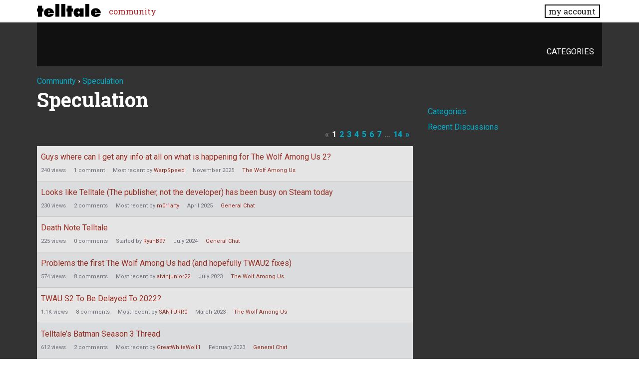

--- FILE ---
content_type: text/html; charset=utf-8
request_url: https://community.telltale.com/discussions/tagged/speculation/
body_size: 57715
content:
<!doctype html>
<html lang="en">
<head>
  <meta name='viewport' content='width=device-width, initial-scale=1, minimum-scale=1, maximum-scale=1, user-scalable=no'>
  <meta charset='utf-8'>
    <title>Speculation — Telltale Community</title>
  <link rel="alternate" type="application/rss+xml" title="Speculation — Telltale Community" href="//community.telltale.com/discussions/tagged/speculation/feed.rss" />
  <link rel="next" href="/discussions/tagged/speculation/p2" />
  <link rel="stylesheet" href="/applications/dashboard/design/style.css?v=3.0" media="all" />
  <link rel="stylesheet" href="https://community.telltale.com/applications/dashboard/design/style-compat.css?v=3.0.2" media="all" />
  <link rel="stylesheet" href="/resources/design/vanillicon.css?v=3.0.2" media="all" />
  <link rel="stylesheet" href="/plugins/editor/design/editor.css?v=1.8.1" media="all" />
  <link rel="stylesheet" href="/applications/vanilla/design/tag.css?v=3.0" media="all" />
  <link rel="stylesheet" href="/themes/telltale/design/custom.css?v=1.0.2" media="all" />
  <link rel="stylesheet" href="/applications/vanilla/design/spoilers.css?v=3.0" media="all" />
  <link rel="shortcut icon" href="https://account.telltale.com/images/favicon_192.png" type="image/x-icon" />
  <link rel="canonical" href="https://community.telltale.com/discussions/tagged/speculation/p1" />
  <meta name="theme-color" content="#000000" />
  <meta property="og:site_name" content="Telltale Community" />
  <meta name="twitter:title" property="og:title" content="Speculation" />
  <meta property="og:url" content="https://community.telltale.com/discussions/tagged/speculation/p1" />
  <meta property="og:image" content="https://account.telltale.com/images/default.meta.jpg" />
  <script>gdn=window.gdn||{};gdn.meta={"editorVersion":"1.8.1","editorPluginAssets":"\/plugins\/editor","fileUpload-remove":"Remove file","fileUpload-reattach":"Click to re-attach","fileUpload-inserted":"Inserted","fileUpload-insertedTooltip":"This image has been inserted into the body of text.","wysiwygHelpText":"You are using <a href=\"https:\/\/en.wikipedia.org\/wiki\/WYSIWYG\" target=\"_new\">WYSIWYG<\/a> in your post.","bbcodeHelpText":"You can use <a href=\"http:\/\/en.wikipedia.org\/wiki\/BBCode\" target=\"_new\">BBCode<\/a> in your post.","htmlHelpText":"You can use <a href=\"http:\/\/htmlguide.drgrog.com\/cheatsheet.php\" target=\"_new\">Simple HTML<\/a> in your post.","markdownHelpText":"You can use <a href=\"http:\/\/en.wikipedia.org\/wiki\/Markdown\" target=\"_new\">Markdown<\/a> in your post.","textHelpText":"You are using plain text in your post.","editorWysiwygCSS":"\/plugins\/editor\/design\/wysiwyg.css","canUpload":false,"fileErrorSize":"File size is too large.","fileErrorFormat":"File format is not allowed.","fileErrorAlreadyExists":"File already uploaded.","fileErrorSizeFormat":"File size is too large and format is not allowed.","maxUploadSize":8388608,"editorFileInputName":"editorupload","allowedImageExtensions":"{\"1\":\"jpg\",\"2\":\"jpeg\",\"3\":\"gif\",\"4\":\"png\",\"5\":\"bmp\",\"6\":\"tiff\"}","allowedFileExtensions":"[\"txt\",\"jpg\",\"jpeg\",\"gif\",\"png\",\"bmp\",\"tiff\",\"ico\",\"zip\",\"gz\",\"tar.gz\",\"tgz\",\"psd\",\"ai\",\"fla\",\"pdf\",\"doc\",\"xls\",\"ppt\",\"docx\",\"xlsx\",\"pptx\",\"log\",\"rar\",\"7z\"]","maxFileUploads":"20","Spoiler":"Spoiler","show":"show","hide":"hide","AnalyticsTask":"tick","TaggingAdd":false,"TaggingSearchUrl":"\/tags\/search","MaxTagsAllowed":5,"TagHint":"Start to type...","RedirectTo":"","RedirectUrl":"","TransportError":"A fatal error occurred while processing the request.<br \/>The server returned the following response: %s","TransientKey":false,"WebRoot":"https:\/\/community.telltale.com\/","UrlFormat":"\/{Path}","Path":"discussions\/tagged\/speculation","Args":"","ResolvedPath":"vanilla\/discussions\/tagged","ResolvedArgs":["speculation"],"SignedIn":0,"ConfirmHeading":"Confirm","ConfirmText":"Are you sure you want to do that?","Okay":"Okay","Cancel":"Cancel","Search":"Search","ui":{"siteName":"Telltale Community","siteTitle":"Telltale Community","locale":"en","inputFormat":"markdown"},"context":{"host":"","basePath":"","assetPath":"","debug":false},"upload":{"maxSize":52428800,"allowedExtensions":["txt","jpg","jpeg","gif","png","bmp","tiff","ico","zip","gz","tar.gz","tgz","psd","ai","fla","pdf","doc","xls","ppt","docx","xlsx","pptx","log","rar","7z"]},"useNewFlyouts":false};
gdn.permissions={"permissions":{"profiles.view":true,"discussions.view":[-1,2,8,26,31,32,53,54,56,64,73,99,110,131,140]},"bans":[],"isAdmin":false};
window.__ACTIONS__=[];
</script>
  <script src="/js/library/jquery.js?v=3.0.2"></script>
  <script src="/js/library/jquery.form.js?v=3.0.2"></script>
  <script src="/js/library/jquery.popup.js?v=3.0.2"></script>
  <script src="/js/library/jquery.popin.js?v=3.0.2"></script>
  <script src="/js/library/jquery.gardenhandleajaxform.js?v=3.0.2"></script>
  <script src="/js/library/jquery.atwho.js?v=3.0.2"></script>
  <script src="/js/global.js?v=3.0.2"></script>
  <script src="/js/flyouts.js?v=3.0.2"></script>
  <script src="/applications/vanilla/js/discussions.js?v=3.0"></script>
  <script src="/plugins/editor/js/editor.js?v=1.8.1"></script>
  <script src="/plugins/editor/js/jquery.ui.widget.js?v=1.8.1"></script>
  <script src="/plugins/editor/js/jquery.iframe-transport.js?v=1.8.1"></script>
  <script src="/plugins/editor/js/jquery.fileupload.js?v=1.8.1"></script>
  <script src="/applications/vanilla/js/spoilers.js?v=3.0"></script>
  <script src="/applications/vanilla/js/tagging.js?v=3.0"></script>
  <script src="/js/library/jquery.tokeninput.js?v=3.0.2"></script>
  <script src="/themes/telltale/js/custom.js?v=1.0.2"></script>
  <script>var supportsAllFeatures = window.Promise && window.fetch && window.Symbol&& window.CustomEvent && Element.prototype.remove && Element.prototype.closest&& window.NodeList && NodeList.prototype.forEach;if (!supportsAllFeatures) {var head = document.getElementsByTagName('head')[0];var script = document.createElement('script');script.src = 'https://community.telltale.com/dist/polyfills.min.js?h=3.0.2';head.appendChild(script);} else {  }</script>
  <script src="https://community.telltale.com/api/v2/locales/en/translations.js?h=3.0.2" defer="defer"></script>
  <script src="https://community.telltale.com/dist/forum/runtime.min.js?h=3.0.2" defer="defer"></script>
  <script src="https://community.telltale.com/dist/forum/vendors.min.js?h=3.0.2" defer="defer"></script>
  <script src="https://community.telltale.com/dist/forum/shared.min.js?h=3.0.2" defer="defer"></script>
  <script src="https://community.telltale.com/dist/forum/addons/rich-editor.min.js?h=3.0.2" defer="defer"></script>
  <script src="https://community.telltale.com/dist/forum/addons/dashboard.min.js?h=3.0.2" defer="defer"></script>
  <script src="https://community.telltale.com/dist/forum/bootstrap.min.js?h=3.0.2" defer="defer"></script>
  <script src="/js/fontfaceobserver.js"></script>
  <link rel="stylesheet" href="/css/bundle.css">
  <link rel="stylesheet" href="https://fonts.googleapis.com/css?family=Roboto+Slab:400,700|Roboto:400,400italic,700,700italic">
  <script>
    if (sessionStorage.getItem('fonts-loaded')) {
      document.documentElement.classList.add('fonts-loaded')
    } else {
      var roboto = new FontFaceObserver('Roboto')
      var slab   = new FontFaceObserver('Roboto Slab')
      Promise.all([roboto.load(), slab.load()]).then(function() {
        document.documentElement.classList.add('fonts-loaded')
        sessionStorage.setItem('fonts-loaded', true)
      })
    }
  </script>
</head>
<body id="vanilla_discussions_tagged" class="Vanilla Discussions isDesktop tagged  Section-DiscussionList">



<header>
    <div class="z9001 fixed t0 w100 bg-white--transparent slab" role="banner">
      <div class="flex flex--justify-between relative container overflow-hidden">
        <div class="ml0 mt0.5 mb0.5 mr2" style="max-width: 128px;">
          <a href="https://www.telltale.com/" class="brand"><img src="/images/tt_logo.svg" alt="Telltale"></a>
        </div>
        <nav class="dn flex@lg flex--align-center">
          <ul class="nav nav--horizontal nav--gutters">
              <li><a href="https://community.telltale.com" class="nav-item is-active">community</a></li>
          </ul>
        </nav>

        <div class="dn flex@lg flex--align-center ml-auto">
          <a href="https://www.telltale.com/account/" class="button bg-white button--xs">my account</a>
        </div>

        <div class="dn@lg flex flux--justify-end items-center ml-auto">
          <a href="https://www.telltale.com/account/" class="block pointer mr3">
            <span class="sr-only">my account</span>
            <img src="/images/icons/profile.png" class="block" alt="" width="26" height="20">
          </a>
          <a href="#" class="block pointer js-hamburger">
            <span class="sr-only">menu</span>
            <img src="/images/icons/hamburger.png" class="block" alt="" width="26" height="20">
          </a>
        </div>
      </div>

      <nav class="mobile-nav" role="nav">
        <div class="container">
          <ul class="nav">
            <li><a href="https://community.telltale.com" class="nav-item block p1">community</a></li>
          </ul>
        </div>
      </nav>
    </div>
</header>


<main class="site__content">
  
  
  
  <div id="Frame" class="container">
    <div class="Head" id="Head">
      <div class="MeBox MeBox-SignIn"><div class="SignInLinks"><a href="/entry/signin?Target=discussions%2Ftagged%2Fspeculation" rel="nofollow">Sign In</a> <span class="Bullet">&middot;</span> <a href="/entry/register?Target=discussions%2Ftagged%2Fspeculation" class="ApplyButton" rel="nofollow">Register</a> </div> <div class="SignInIcons"></div></div>
      <ul class="SiteMenu">
        <li><a href="/categories" class="">Categories</a></li>
        
        
      </ul>
    </div>
    <div class="BreadcrumbsWrapper"><span class="Breadcrumbs" itemscope itemtype="http://data-vocabulary.org/Breadcrumb"><span class="CrumbLabel CrumbLabel HomeCrumb"><a href="https://community.telltale.com/" itemprop="url"><span itemprop="title">Community</span></a></span> <span itemprop="child" itemscope itemtype="http://data-vocabulary.org/Breadcrumb"><span class="Crumb">›</span> <span class="CrumbLabel  Last"><a href="/discussions/tagged/speculation" itemprop="url"><span itemprop="title">Speculation</span></a></span> </span></span></div>
    <div class="row">
      <div id="Content" class="Content col col-8@lg"><h1 class="H HomepageTitle">Speculation </h1><div class="PageControls Top"><span class="PagerNub">&#160;</span><div  role="navigation" aria-label="pagination" id="PagerBefore" class="Pager PagerLinkCount-11 NumberedPager"><span class="Previous Pager-nav" aria-disabled="true">«</span><a href="/discussions/tagged/speculation/" class="Highlight Pager-p p-1 FirstPage" aria-label="Page 1" aria-current="page">1</a><a href="/discussions/tagged/speculation/p2" class=" Pager-p p-2" aria-label="Page 2" rel="next">2</a><a href="/discussions/tagged/speculation/p3" class=" Pager-p p-3" aria-label="Page 3">3</a><a href="/discussions/tagged/speculation/p4" class=" Pager-p p-4" aria-label="Page 4">4</a><a href="/discussions/tagged/speculation/p5" class=" Pager-p p-5" aria-label="Page 5">5</a><a href="/discussions/tagged/speculation/p6" class=" Pager-p p-6" aria-label="Page 6">6</a><a href="/discussions/tagged/speculation/p7" class=" Pager-p p-7" aria-label="Page 7">7</a><span class="Ellipsis">&#8230;</span><a href="/discussions/tagged/speculation/p14" class=" Pager-p p-14 LastPage">14</a><a href="/discussions/tagged/speculation/p2" class="Next Pager-nav" rel="next">»</a></div></div>    <h2 class="sr-only">Discussion List</h2>
    <ul class="DataList Discussions">
                <li id="Discussion_124943" class="Item Unread ItemDiscussion">
                        <span class="Options">
         </span>

            <div class="ItemContent Discussion">
                <div class="Title" role="heading" aria-level="3">
                    <a href="https://community.telltale.com/discussion/124943/guys-where-can-i-get-any-info-at-all-on-what-is-happening-for-the-wolf-among-us-2">Guys where can I get any info at all on what is happening for The Wolf Among Us 2?</a>                </div>
                <div class="Meta Meta-Discussion">
                                        <span class="MItem MCount ViewCount"><span title="240 views" class="Number">240</span> views</span>
         <span class="MItem MCount CommentCount"><span title="1 comment" class="Number">1</span> comment</span>
         <span class="MItem MCount DiscussionScore Hidden"><span title="0 points" class="Number">0</span> points</span>
                     <span class="MItem LastCommentBy">Most recent by <a href="/profile/WarpSpeed">WarpSpeed</a></span>  <span class="MItem LastCommentDate"><time title="November 21, 2025  6:42AM" datetime="2025-11-21T14:42:15+00:00">November 2025</time></span><span class="MItem Category thewolfamongus"><a href="https://community.telltale.com/categories/thewolfamongus">The Wolf Among Us</a></span>                </div>
            </div>
                    </li>
            <li id="Discussion_124920" class="Item Alt Unread ItemDiscussion">
                        <span class="Options">
         </span>

            <div class="ItemContent Discussion">
                <div class="Title" role="heading" aria-level="3">
                    <a href="https://community.telltale.com/discussion/124920/looks-like-telltale-the-publisher-not-the-developer-has-been-busy-on-steam-today">Looks like Telltale (The publisher, not the developer) has been busy on Steam today</a>                </div>
                <div class="Meta Meta-Discussion">
                                        <span class="MItem MCount ViewCount"><span title="230 views" class="Number">230</span> views</span>
         <span class="MItem MCount CommentCount"><span title="2 comments" class="Number">2</span> comments</span>
         <span class="MItem MCount DiscussionScore Hidden"><span title="0 points" class="Number">0</span> points</span>
                     <span class="MItem LastCommentBy">Most recent by <a href="/profile/m0r1arty">m0r1arty</a></span>  <span class="MItem LastCommentDate"><time title="April  1, 2025 11:16AM" datetime="2025-04-01T19:16:13+00:00">April 2025</time></span><span class="MItem Category default"><a href="https://community.telltale.com/categories/general-chat">General Chat</a></span>                </div>
            </div>
                    </li>
            <li id="Discussion_124861" class="Item Unread ItemDiscussion">
                        <span class="Options">
         </span>

            <div class="ItemContent Discussion">
                <div class="Title" role="heading" aria-level="3">
                    <a href="https://community.telltale.com/discussion/124861/death-note-telltale">Death Note Telltale</a>                </div>
                <div class="Meta Meta-Discussion">
                                        <span class="MItem MCount ViewCount"><span title="225 views" class="Number">225</span> views</span>
         <span class="MItem MCount CommentCount"><span title="0 comments" class="Number">0</span> comments</span>
         <span class="MItem MCount DiscussionScore Hidden"><span title="0 points" class="Number">0</span> points</span>
                     <span class="MItem LastCommentBy">Started by <a href="/profile/RyanB97">RyanB97</a></span>  <span class="MItem LastCommentDate"><time title="July 17, 2024  4:01AM" datetime="2024-07-17T12:01:35+00:00">July 2024</time></span> <span class="MItem Category default"><a href="https://community.telltale.com/categories/general-chat">General Chat</a></span>                </div>
            </div>
                    </li>
            <li id="Discussion_124666" class="Item Alt Unread ItemDiscussion">
                        <span class="Options">
         </span>

            <div class="ItemContent Discussion">
                <div class="Title" role="heading" aria-level="3">
                    <a href="https://community.telltale.com/discussion/124666/problems-the-first-the-wolf-among-us-had-and-hopefully-twau2-fixes">Problems the first The Wolf Among Us had (and hopefully TWAU2 fixes)</a>                </div>
                <div class="Meta Meta-Discussion">
                                        <span class="MItem MCount ViewCount"><span title="574 views" class="Number">574</span> views</span>
         <span class="MItem MCount CommentCount"><span title="8 comments" class="Number">8</span> comments</span>
         <span class="MItem MCount DiscussionScore Hidden"><span title="0 points" class="Number">0</span> points</span>
                     <span class="MItem LastCommentBy">Most recent by <a href="/profile/alvinjunior22">alvinjunior22</a></span>  <span class="MItem LastCommentDate"><time title="July  5, 2023  3:07AM" datetime="2023-07-05T11:07:13+00:00">July 2023</time></span><span class="MItem Category thewolfamongus"><a href="https://community.telltale.com/categories/thewolfamongus">The Wolf Among Us</a></span>                </div>
            </div>
                    </li>
            <li id="Discussion_124101" class="Item Unread ItemDiscussion">
                        <span class="Options">
         </span>

            <div class="ItemContent Discussion">
                <div class="Title" role="heading" aria-level="3">
                    <a href="https://community.telltale.com/discussion/124101/twau-s2-to-be-delayed-to-2022">TWAU S2 To Be Delayed To 2022?</a>                </div>
                <div class="Meta Meta-Discussion">
                                        <span class="MItem MCount ViewCount"><span title="1,131 views" class="Number">1.1K</span> views</span>
         <span class="MItem MCount CommentCount"><span title="8 comments" class="Number">8</span> comments</span>
         <span class="MItem MCount DiscussionScore Hidden"><span title="1 point" class="Number">1</span> point</span>
                     <span class="MItem LastCommentBy">Most recent by <a href="/profile/SANTURR0">SANTURR0</a></span>  <span class="MItem LastCommentDate"><time title="March 20, 2023  1:30PM" datetime="2023-03-20T21:30:40+00:00">March 2023</time></span><span class="MItem Category thewolfamongus"><a href="https://community.telltale.com/categories/thewolfamongus">The Wolf Among Us</a></span>                </div>
            </div>
                    </li>
            <li id="Discussion_124648" class="Item Alt Unread ItemDiscussion">
                        <span class="Options">
         </span>

            <div class="ItemContent Discussion">
                <div class="Title" role="heading" aria-level="3">
                    <a href="https://community.telltale.com/discussion/124648/telltale-s-batman-season-3-thread">Telltale’s Batman Season 3 Thread</a>                </div>
                <div class="Meta Meta-Discussion">
                                        <span class="MItem MCount ViewCount"><span title="612 views" class="Number">612</span> views</span>
         <span class="MItem MCount CommentCount"><span title="2 comments" class="Number">2</span> comments</span>
         <span class="MItem MCount DiscussionScore Hidden"><span title="0 points" class="Number">0</span> points</span>
                     <span class="MItem LastCommentBy">Most recent by <a href="/profile/GreatWhiteWolf1">GreatWhiteWolf1</a></span>  <span class="MItem LastCommentDate"><time title="February 25, 2023  1:51PM" datetime="2023-02-25T21:51:16+00:00">February 2023</time></span><span class="MItem Category default"><a href="https://community.telltale.com/categories/general-chat">General Chat</a></span>                </div>
            </div>
                    </li>
            <li id="Discussion_124529" class="Item Unread ItemDiscussion">
                        <span class="Options">
         </span>

            <div class="ItemContent Discussion">
                <div class="Title" role="heading" aria-level="3">
                    <a href="https://community.telltale.com/discussion/124529/the-never-before-seen-stranger-things-telltale-game-guide-concept-art-beta-footage-more">The Never Before Seen Stranger Things Telltale Game Guide (Concept Art, Beta Footage + MORE)</a>                </div>
                <div class="Meta Meta-Discussion">
                                        <span class="MItem MCount ViewCount"><span title="564 views" class="Number">564</span> views</span>
         <span class="MItem MCount CommentCount"><span title="0 comments" class="Number">0</span> comments</span>
         <span class="MItem MCount DiscussionScore Hidden"><span title="2 points" class="Number">2</span> points</span>
                     <span class="MItem LastCommentBy">Started by <a href="/profile/Gamerpercy456">Gamerpercy456</a></span>  <span class="MItem LastCommentDate"><time title="April 30, 2022  1:39PM" datetime="2022-04-30T21:39:37+00:00">April 2022</time></span> <span class="MItem Category default"><a href="https://community.telltale.com/categories/general-chat">General Chat</a></span>                </div>
            </div>
                    </li>
            <li id="Discussion_124271" class="Item Alt Unread ItemDiscussion">
                        <span class="Options">
         </span>

            <div class="ItemContent Discussion">
                <div class="Title" role="heading" aria-level="3">
                    <a href="https://community.telltale.com/discussion/124271/possible-new-characters">Possible New Characters?</a>                </div>
                <div class="Meta Meta-Discussion">
                                        <span class="MItem MCount ViewCount"><span title="399 views" class="Number">399</span> views</span>
         <span class="MItem MCount CommentCount"><span title="5 comments" class="Number">5</span> comments</span>
         <span class="MItem MCount DiscussionScore Hidden"><span title="1 point" class="Number">1</span> point</span>
                     <span class="MItem LastCommentBy">Most recent by <a href="/profile/cometgamer">cometgamer</a></span>  <span class="MItem LastCommentDate"><time title="February 12, 2022  4:56PM" datetime="2022-02-13T00:56:35+00:00">February 2022</time></span><span class="MItem Category thewolfamongus"><a href="https://community.telltale.com/categories/thewolfamongus">The Wolf Among Us</a></span>                </div>
            </div>
                    </li>
            <li id="Discussion_124363" class="Item Unread ItemDiscussion">
                        <span class="Options">
         </span>

            <div class="ItemContent Discussion">
                <div class="Title" role="heading" aria-level="3">
                    <a href="https://community.telltale.com/discussion/124363/life-is-strange-2-not-coming-to-the-nintendo-switch-upsets-fans">Life is Strange 2 not coming to the Nintendo Switch upsets fans</a>                </div>
                <div class="Meta Meta-Discussion">
                                        <span class="MItem MCount ViewCount"><span title="628 views" class="Number">628</span> views</span>
         <span class="MItem MCount CommentCount"><span title="4 comments" class="Number">4</span> comments</span>
         <span class="MItem MCount DiscussionScore Hidden"><span title="0 points" class="Number">0</span> points</span>
                     <span class="MItem LastCommentBy">Most recent by <a href="/profile/AronDracula">AronDracula</a></span>  <span class="MItem LastCommentDate"><time title="July 29, 2021  6:21AM" datetime="2021-07-29T14:21:20+00:00">July 2021</time></span><span class="MItem Category default"><a href="https://community.telltale.com/categories/general-chat">General Chat</a></span>                </div>
            </div>
                    </li>
            <li id="Discussion_124365" class="Item Alt Unread ItemDiscussion">
                        <span class="Options">
         </span>

            <div class="ItemContent Discussion">
                <div class="Title" role="heading" aria-level="3">
                    <a href="https://community.telltale.com/discussion/124365/the-wolf-among-us-deluxe-edition-rumor">The Wolf Among Us Deluxe Edition (RUMOR)</a>                </div>
                <div class="Meta Meta-Discussion">
                                        <span class="MItem MCount ViewCount"><span title="431 views" class="Number">431</span> views</span>
         <span class="MItem MCount CommentCount"><span title="4 comments" class="Number">4</span> comments</span>
         <span class="MItem MCount DiscussionScore Hidden"><span title="1 point" class="Number">1</span> point</span>
                     <span class="MItem LastCommentBy">Most recent by <a href="/profile/Kolton587">Kolton587</a></span>  <span class="MItem LastCommentDate"><time title="June 23, 2021  5:29PM" datetime="2021-06-24T01:29:14+00:00">June 2021</time></span><span class="MItem Category default"><a href="https://community.telltale.com/categories/general-chat">General Chat</a></span>                </div>
            </div>
                    </li>
            <li id="Discussion_124362" class="Item Unread ItemDiscussion">
                        <span class="Options">
         </span>

            <div class="ItemContent Discussion">
                <div class="Title" role="heading" aria-level="3">
                    <a href="https://community.telltale.com/discussion/124362/telltales-batman-canon-in-twau">Telltale's Batman canon in TWAU!?</a>                </div>
                <div class="Meta Meta-Discussion">
                                        <span class="MItem MCount ViewCount"><span title="568 views" class="Number">568</span> views</span>
         <span class="MItem MCount CommentCount"><span title="3 comments" class="Number">3</span> comments</span>
         <span class="MItem MCount DiscussionScore Hidden"><span title="3 points" class="Number">3</span> points</span>
                     <span class="MItem LastCommentBy">Most recent by <a href="/profile/Kolton587">Kolton587</a></span>  <span class="MItem LastCommentDate"><time title="June 16, 2021  7:30PM" datetime="2021-06-17T03:30:16+00:00">June 2021</time></span><span class="MItem Category default"><a href="https://community.telltale.com/categories/general-chat">General Chat</a></span>                </div>
            </div>
                    </li>
            <li id="Discussion_124348" class="Item Alt Unread ItemDiscussion">
                        <span class="Options">
         </span>

            <div class="ItemContent Discussion">
                <div class="Title" role="heading" aria-level="3">
                    <a href="https://community.telltale.com/discussion/124348/twau2-most-likely-not-going-to-be-at-e3">TWAU2 most likely not going to be at E3</a>                </div>
                <div class="Meta Meta-Discussion">
                                        <span class="MItem MCount ViewCount"><span title="259 views" class="Number">259</span> views</span>
         <span class="MItem MCount CommentCount"><span title="0 comments" class="Number">0</span> comments</span>
         <span class="MItem MCount DiscussionScore Hidden"><span title="3 points" class="Number">3</span> points</span>
                     <span class="MItem LastCommentBy">Started by <a href="/profile/Gamerpercy456">Gamerpercy456</a></span>  <span class="MItem LastCommentDate"><time title="May 26, 2021  5:19PM" datetime="2021-05-27T01:19:31+00:00">May 2021</time></span> <span class="MItem Category thewolfamongus"><a href="https://community.telltale.com/categories/thewolfamongus">The Wolf Among Us</a></span>                </div>
            </div>
                    </li>
            <li id="Discussion_124346" class="Item Unread ItemDiscussion">
                        <span class="Options">
         </span>

            <div class="ItemContent Discussion">
                <div class="Title" role="heading" aria-level="3">
                    <a href="https://community.telltale.com/discussion/124346/twau2-at-e3">TWAU2 at E3!?</a>                </div>
                <div class="Meta Meta-Discussion">
                                        <span class="MItem MCount ViewCount"><span title="334 views" class="Number">334</span> views</span>
         <span class="MItem MCount CommentCount"><span title="4 comments" class="Number">4</span> comments</span>
         <span class="MItem MCount DiscussionScore Hidden"><span title="1 point" class="Number">1</span> point</span>
                     <span class="MItem LastCommentBy">Most recent by <a href="/profile/Brock%20Samson">Brock Samson</a></span>  <span class="MItem LastCommentDate"><time title="May 25, 2021  1:59PM" datetime="2021-05-25T21:59:54+00:00">May 2021</time></span><span class="MItem Category thewolfamongus"><a href="https://community.telltale.com/categories/thewolfamongus">The Wolf Among Us</a></span>                </div>
            </div>
                    </li>
            <li id="Discussion_124344" class="Item Alt Closed Unread ItemDiscussion">
                        <span class="Options">
         </span>

            <div class="ItemContent Discussion">
                <div class="Title" role="heading" aria-level="3">
                    <a href="https://community.telltale.com/discussion/124344/finally-joined-the-forums-ideas-are-welcome">Finally joined the forums, ideas are welcome!</a>                </div>
                <div class="Meta Meta-Discussion">
                     <span class="Tag Tag-Closed" title="Closed">Closed</span>                     <span class="MItem MCount ViewCount"><span title="139 views" class="Number">139</span> views</span>
         <span class="MItem MCount CommentCount"><span title="0 comments" class="Number">0</span> comments</span>
         <span class="MItem MCount DiscussionScore Hidden"><span title="2 points" class="Number">2</span> points</span>
                     <span class="MItem LastCommentBy">Started by <a href="/profile/Gamerpercy456">Gamerpercy456</a></span>  <span class="MItem LastCommentDate"><time title="May 21, 2021  3:10PM" datetime="2021-05-21T23:10:56+00:00">May 2021</time></span> <span class="MItem Category default"><a href="https://community.telltale.com/categories/general-chat">General Chat</a></span>                </div>
            </div>
                    </li>
            <li id="Discussion_124265" class="Item Unread ItemDiscussion">
                        <span class="Options">
         </span>

            <div class="ItemContent Discussion">
                <div class="Title" role="heading" aria-level="3">
                    <a href="https://community.telltale.com/discussion/124265/do-you-want-next-time-on-screens-for-twau-2">Do You Want &quot;Next Time On&quot; Screens for TWAU 2?</a>                </div>
                <div class="Meta Meta-Discussion">
                                        <span class="MItem MCount ViewCount"><span title="372 views" class="Number">372</span> views</span>
         <span class="MItem MCount CommentCount"><span title="8 comments" class="Number">8</span> comments</span>
         <span class="MItem MCount DiscussionScore Hidden"><span title="1 point" class="Number">1</span> point</span>
                     <span class="MItem LastCommentBy">Most recent by <a href="/profile/dylanwoods777">dylanwoods777</a></span>  <span class="MItem LastCommentDate"><time title="May  1, 2021  3:56AM" datetime="2021-05-01T11:56:12+00:00">May 2021</time></span><span class="MItem Category thewolfamongus"><a href="https://community.telltale.com/categories/thewolfamongus">The Wolf Among Us</a></span>                </div>
            </div>
                    </li>
            <li id="Discussion_124177" class="Item Alt Unread ItemDiscussion">
                        <span class="Options">
         </span>

            <div class="ItemContent Discussion">
                <div class="Title" role="heading" aria-level="3">
                    <a href="https://community.telltale.com/discussion/124177/a-thousand-lore-questions-and-theories">A Thousand Lore Questions and Theories</a>                </div>
                <div class="Meta Meta-Discussion">
                                        <span class="MItem MCount ViewCount"><span title="943 views" class="Number">943</span> views</span>
         <span class="MItem MCount CommentCount"><span title="4 comments" class="Number">4</span> comments</span>
         <span class="MItem MCount DiscussionScore Hidden"><span title="2 points" class="Number">2</span> points</span>
                     <span class="MItem LastCommentBy">Most recent by <a href="/profile/DragonBlue">DragonBlue</a></span>  <span class="MItem LastCommentDate"><time title="January 25, 2021  6:30PM" datetime="2021-01-26T02:30:13+00:00">January 2021</time></span><span class="MItem Category thewolfamongus"><a href="https://community.telltale.com/categories/thewolfamongus">The Wolf Among Us</a></span>                </div>
            </div>
                    </li>
            <li id="Discussion_124253" class="Item Unread ItemDiscussion">
                        <span class="Options">
         </span>

            <div class="ItemContent Discussion">
                <div class="Title" role="heading" aria-level="3">
                    <a href="https://community.telltale.com/discussion/124253/release-date-predictions-for-wolf-2">Release Date Predictions For Wolf 2?</a>                </div>
                <div class="Meta Meta-Discussion">
                                        <span class="MItem MCount ViewCount"><span title="555 views" class="Number">555</span> views</span>
         <span class="MItem MCount CommentCount"><span title="4 comments" class="Number">4</span> comments</span>
         <span class="MItem MCount DiscussionScore Hidden"><span title="1 point" class="Number">1</span> point</span>
                     <span class="MItem LastCommentBy">Most recent by <a href="/profile/Scox">Scox</a></span>  <span class="MItem LastCommentDate"><time title="January 19, 2021  8:14AM" datetime="2021-01-19T16:14:23+00:00">January 2021</time></span><span class="MItem Category thewolfamongus"><a href="https://community.telltale.com/categories/thewolfamongus">The Wolf Among Us</a></span>                </div>
            </div>
                    </li>
            <li id="Discussion_124240" class="Item Alt Unread ItemDiscussion">
                        <span class="Options">
         </span>

            <div class="ItemContent Discussion">
                <div class="Title" role="heading" aria-level="3">
                    <a href="https://community.telltale.com/discussion/124240/what-is-everything-we-know-about-the-previous-twd-season-2-scripts-before-being-finalized">What is everything we know about the previous TWD Season 2 scripts before being &quot;finalized&quot;?</a>                </div>
                <div class="Meta Meta-Discussion">
                                        <span class="MItem MCount ViewCount"><span title="1,309 views" class="Number">1.3K</span> views</span>
         <span class="MItem MCount CommentCount"><span title="8 comments" class="Number">8</span> comments</span>
         <span class="MItem MCount DiscussionScore Hidden"><span title="1 point" class="Number">1</span> point</span>
                     <span class="MItem LastCommentBy">Most recent by <a href="/profile/TC1WhatILike">TC1WhatILike</a></span>  <span class="MItem LastCommentDate"><time title="December 17, 2020  1:35PM" datetime="2020-12-17T21:35:17+00:00">December 2020</time></span><span class="MItem Category default"><a href="https://community.telltale.com/categories/general-chat">General Chat</a></span>                </div>
            </div>
                    </li>
            <li id="Discussion_83202" class="Item Unread ItemDiscussion">
                        <span class="Options">
         </span>

            <div class="ItemContent Discussion">
                <div class="Title" role="heading" aria-level="3">
                    <a href="https://community.telltale.com/discussion/83202/dragon-age-fan-thread">Dragon Age Fan Thread</a>                </div>
                <div class="Meta Meta-Discussion">
                                        <span class="MItem MCount ViewCount"><span title="176,328 views" class="Number">176.3K</span> views</span>
         <span class="MItem MCount CommentCount"><span title="1,788 comments" class="Number">1.8K</span> comments</span>
         <span class="MItem MCount DiscussionScore Hidden"><span title="0 points" class="Number">0</span> points</span>
                     <span class="MItem LastCommentBy">Most recent by <a href="/profile/Pipas">Pipas</a></span>  <span class="MItem LastCommentDate"><time title="December 11, 2020  1:22AM" datetime="2020-12-11T09:22:32+00:00">December 2020</time></span><span class="MItem Category default"><a href="https://community.telltale.com/categories/general-chat">General Chat</a></span>                </div>
            </div>
                    </li>
            <li id="Discussion_116791" class="Item Alt Unread ItemDiscussion">
                        <span class="Options">
         </span>

            <div class="ItemContent Discussion">
                <div class="Title" role="heading" aria-level="3">
                    <a href="https://community.telltale.com/discussion/116791/will-iman-avesta-and-bruce-wayne-have-some-potential-romance-plot-discussion-thread">Will Iman Avesta and Bruce Wayne have some potential romance? (Plot discussion thread)</a>                </div>
                <div class="Meta Meta-Discussion">
                                        <span class="MItem MCount ViewCount"><span title="59,902 views" class="Number">59.9K</span> views</span>
         <span class="MItem MCount CommentCount"><span title="1,284 comments" class="Number">1.3K</span> comments</span>
         <span class="MItem MCount DiscussionScore Hidden"><span title="9 points" class="Number">9</span> points</span>
                     <span class="MItem LastCommentBy">Most recent by <a href="/profile/BraveandBold">BraveandBold</a></span>  <span class="MItem LastCommentDate"><time title="October 24, 2020  5:32AM" datetime="2020-10-24T13:32:28+00:00">October 2020</time></span><span class="MItem Category batman"><a href="https://community.telltale.com/categories/batman">Batman - The Telltale Series</a></span>                </div>
            </div>
                    </li>
            <li id="Discussion_124157" class="Item Unread ItemDiscussion">
                        <span class="Options">
         </span>

            <div class="ItemContent Discussion">
                <div class="Title" role="heading" aria-level="3">
                    <a href="https://community.telltale.com/discussion/124157/is-lillys-last-name-rockingham">Is Lilly's Last Name Rockingham?</a>                </div>
                <div class="Meta Meta-Discussion">
                                        <span class="MItem MCount ViewCount"><span title="703 views" class="Number">703</span> views</span>
         <span class="MItem MCount CommentCount"><span title="3 comments" class="Number">3</span> comments</span>
         <span class="MItem MCount DiscussionScore Hidden"><span title="1 point" class="Number">1</span> point</span>
                     <span class="MItem LastCommentBy">Most recent by <a href="/profile/I_Am_Lilly_Caul">I_Am_Lilly_Caul</a></span>  <span class="MItem LastCommentDate"><time title="September 29, 2020  5:11AM" datetime="2020-09-29T13:11:04+00:00">September 2020</time></span><span class="MItem Category default"><a href="https://community.telltale.com/categories/general-chat">General Chat</a></span>                </div>
            </div>
                    </li>
            <li id="Discussion_122928" class="Item Alt Unread ItemDiscussion">
                        <span class="Options">
         </span>

            <div class="ItemContent Discussion">
                <div class="Title" role="heading" aria-level="3">
                    <a href="https://community.telltale.com/discussion/122928/which-theories-did-you-have-while-playing-twau-for-the-first-time">Which theories, did you have while playing TWAU for the first time.</a>                </div>
                <div class="Meta Meta-Discussion">
                                        <span class="MItem MCount ViewCount"><span title="286 views" class="Number">286</span> views</span>
         <span class="MItem MCount CommentCount"><span title="6 comments" class="Number">6</span> comments</span>
         <span class="MItem MCount DiscussionScore Hidden"><span title="0 points" class="Number">0</span> points</span>
                     <span class="MItem LastCommentBy">Most recent by <a href="/profile/DabigRG">DabigRG</a></span>  <span class="MItem LastCommentDate"><time title="May 23, 2020  3:22AM" datetime="2020-05-23T11:22:33+00:00">May 2020</time></span><span class="MItem Category thewolfamongus"><a href="https://community.telltale.com/categories/thewolfamongus">The Wolf Among Us</a></span>                </div>
            </div>
                    </li>
            <li id="Discussion_119475" class="Item Unread ItemDiscussion">
                        <span class="Options">
         </span>

            <div class="ItemContent Discussion">
                <div class="Title" role="heading" aria-level="3">
                    <a href="https://community.telltale.com/discussion/119475/romance-in-season-2">Romance in season 2?</a>                </div>
                <div class="Meta Meta-Discussion">
                                        <span class="MItem MCount ViewCount"><span title="3,177 views" class="Number">3.2K</span> views</span>
         <span class="MItem MCount CommentCount"><span title="28 comments" class="Number">28</span> comments</span>
         <span class="MItem MCount DiscussionScore Hidden"><span title="1 point" class="Number">1</span> point</span>
                     <span class="MItem LastCommentBy">Most recent by <a href="/profile/cookie_tysk">cookie_tysk</a></span>  <span class="MItem LastCommentDate"><time title="May  3, 2020  6:31AM" datetime="2020-05-03T14:31:10+00:00">May 2020</time></span><span class="MItem Category thewolfamongus"><a href="https://community.telltale.com/categories/thewolfamongus">The Wolf Among Us</a></span>                </div>
            </div>
                    </li>
            <li id="Discussion_124030" class="Item Alt Unread ItemDiscussion">
                        <span class="Options">
         </span>

            <div class="ItemContent Discussion">
                <div class="Title" role="heading" aria-level="3">
                    <a href="https://community.telltale.com/discussion/124030/is-telltale-teasing-another-batman-game">Is Telltale Teasing Another Batman Game?</a>                </div>
                <div class="Meta Meta-Discussion">
                                        <span class="MItem MCount ViewCount"><span title="406 views" class="Number">406</span> views</span>
         <span class="MItem MCount CommentCount"><span title="6 comments" class="Number">6</span> comments</span>
         <span class="MItem MCount DiscussionScore Hidden"><span title="1 point" class="Number">1</span> point</span>
                     <span class="MItem LastCommentBy">Most recent by <a href="/profile/ayushhh_rane">ayushhh_rane</a></span>  <span class="MItem LastCommentDate"><time title="April 27, 2020 10:20AM" datetime="2020-04-27T18:20:03+00:00">April 2020</time></span><span class="MItem Category batman"><a href="https://community.telltale.com/categories/batman">Batman - The Telltale Series</a></span>                </div>
            </div>
                    </li>
            <li id="Discussion_123955" class="Item Unread ItemDiscussion">
                        <span class="Options">
         </span>

            <div class="ItemContent Discussion">
                <div class="Title" role="heading" aria-level="3">
                    <a href="https://community.telltale.com/discussion/123955/my-hopes-for-batman-season-3-if-they-release-it">My hopes for batman season 3 (if they release it)</a>                </div>
                <div class="Meta Meta-Discussion">
                                        <span class="MItem MCount ViewCount"><span title="219 views" class="Number">219</span> views</span>
         <span class="MItem MCount CommentCount"><span title="1 comment" class="Number">1</span> comment</span>
         <span class="MItem MCount DiscussionScore Hidden"><span title="0 points" class="Number">0</span> points</span>
                     <span class="MItem LastCommentBy">Most recent by <a href="/profile/lilimathieu">lilimathieu</a></span>  <span class="MItem LastCommentDate"><time title="February 18, 2020  3:42PM" datetime="2020-02-18T23:42:49+00:00">February 2020</time></span><span class="MItem Category batman"><a href="https://community.telltale.com/categories/batman">Batman - The Telltale Series</a></span>                </div>
            </div>
                    </li>
            <li id="Discussion_123907" class="Item Alt Unread ItemDiscussion">
                        <span class="Options">
         </span>

            <div class="ItemContent Discussion">
                <div class="Title" role="heading" aria-level="3">
                    <a href="https://community.telltale.com/discussion/123907/what-do-you-add-to-wau-1">What do you Add to WAU 1?</a>                </div>
                <div class="Meta Meta-Discussion">
                                        <span class="MItem MCount ViewCount"><span title="496 views" class="Number">496</span> views</span>
         <span class="MItem MCount CommentCount"><span title="25 comments" class="Number">25</span> comments</span>
         <span class="MItem MCount DiscussionScore Hidden"><span title="4 points" class="Number">4</span> points</span>
                     <span class="MItem LastCommentBy">Most recent by <a href="/profile/DabigRG">DabigRG</a></span>  <span class="MItem LastCommentDate"><time title="January 16, 2020  6:58AM" datetime="2020-01-16T14:58:58+00:00">January 2020</time></span><span class="MItem Category thewolfamongus"><a href="https://community.telltale.com/categories/thewolfamongus">The Wolf Among Us</a></span>                </div>
            </div>
                    </li>
            <li id="Discussion_118586" class="Item Unread ItemDiscussion">
                        <span class="Options">
         </span>

            <div class="ItemContent Discussion">
                <div class="Title" role="heading" aria-level="3">
                    <a href="https://community.telltale.com/discussion/118586/is-catwoman-trust-worthy">Is Catwoman trust-worthy?</a>                </div>
                <div class="Meta Meta-Discussion">
                                        <span class="MItem MCount ViewCount"><span title="3,383 views" class="Number">3.4K</span> views</span>
         <span class="MItem MCount CommentCount"><span title="15 comments" class="Number">15</span> comments</span>
         <span class="MItem MCount DiscussionScore Hidden"><span title="3 points" class="Number">3</span> points</span>
                     <span class="MItem LastCommentBy">Most recent by <a href="/profile/Ironlady">Ironlady</a></span>  <span class="MItem LastCommentDate"><time title="November 26, 2019  7:16PM" datetime="2019-11-27T03:16:59+00:00">November 2019</time></span><span class="MItem Category batman"><a href="https://community.telltale.com/categories/batman">Batman - The Telltale Series</a></span>                </div>
            </div>
                    </li>
            <li id="Discussion_123808" class="Item Alt Unread ItemDiscussion">
                        <span class="Options">
         </span>

            <div class="ItemContent Discussion">
                <div class="Title" role="heading" aria-level="3">
                    <a href="https://community.telltale.com/discussion/123808/stranger-things-a-telltale-games-series-official-concept-art-and-screenshots">&quot;Stranger Things: A Telltale Games Series&quot; Official Concept art And Screenshots</a>                </div>
                <div class="Meta Meta-Discussion">
                                        <span class="MItem MCount ViewCount"><span title="839 views" class="Number">839</span> views</span>
         <span class="MItem MCount CommentCount"><span title="21 comments" class="Number">21</span> comments</span>
         <span class="MItem MCount DiscussionScore Hidden"><span title="3 points" class="Number">3</span> points</span>
                     <span class="MItem LastCommentBy">Most recent by <a href="/profile/deleted_lacnp13819208451">deleted_lacnp13819208451</a></span>  <span class="MItem LastCommentDate"><time title="November  7, 2019  7:03AM" datetime="2019-11-07T15:03:49+00:00">November 2019</time></span><span class="MItem Category default"><a href="https://community.telltale.com/categories/general-chat">General Chat</a></span>                </div>
            </div>
                    </li>
            <li id="Discussion_123824" class="Item Unread ItemDiscussion">
                        <span class="Options">
         </span>

            <div class="ItemContent Discussion">
                <div class="Title" role="heading" aria-level="3">
                    <a href="https://community.telltale.com/discussion/123824/bhna-season-4-waiting-thread-first-episode-out-now-on-funimation-and-crunchyroll-pray4japan">BHNA Season 4 Waiting Thread - First episode out now, on funimation and crunchyroll #pray4japan</a>                </div>
                <div class="Meta Meta-Discussion">
                                        <span class="MItem MCount ViewCount"><span title="347 views" class="Number">347</span> views</span>
         <span class="MItem MCount CommentCount"><span title="1 comment" class="Number">1</span> comment</span>
         <span class="MItem MCount DiscussionScore Hidden"><span title="3 points" class="Number">3</span> points</span>
                     <span class="MItem LastCommentBy">Most recent by <a href="/profile/deleted_lacnp13819208451">deleted_lacnp13819208451</a></span>  <span class="MItem LastCommentDate"><time title="October 10, 2019  4:07AM" datetime="2019-10-10T12:07:01+00:00">October 2019</time></span><span class="MItem Category default"><a href="https://community.telltale.com/categories/general-chat">General Chat</a></span>                </div>
            </div>
                    </li>
            <li id="Discussion_123787" class="Item Alt Unread ItemDiscussion">
                        <span class="Options">
         </span>

            <div class="ItemContent Discussion">
                <div class="Title" role="heading" aria-level="3">
                    <a href="https://community.telltale.com/discussion/123787/sam-max-discussion-discord-server">Sam &amp; Max discussion discord server</a>                </div>
                <div class="Meta Meta-Discussion">
                                        <span class="MItem MCount ViewCount"><span title="345 views" class="Number">345</span> views</span>
         <span class="MItem MCount CommentCount"><span title="2 comments" class="Number">2</span> comments</span>
         <span class="MItem MCount DiscussionScore Hidden"><span title="0 points" class="Number">0</span> points</span>
                     <span class="MItem LastCommentBy">Most recent by <a href="/profile/freelancepolicefan11">freelancepolicefan11</a></span>  <span class="MItem LastCommentDate"><time title="September 12, 2019  2:43PM" datetime="2019-09-12T22:43:40+00:00">September 2019</time></span><span class="MItem Category default"><a href="https://community.telltale.com/categories/general-chat">General Chat</a></span>                </div>
            </div>
                    </li>
        </ul>
    <div class="PageControls Bottom"><span class="PagerNub">&#160;</span><div  role="navigation" aria-label="pagination" id="PagerAfter" class="Pager PagerLinkCount-11 NumberedPager"><span class="Previous Pager-nav" aria-disabled="true">«</span><a href="/discussions/tagged/speculation/" class="Highlight Pager-p p-1 FirstPage" aria-label="Page 1" aria-current="page">1</a><a href="/discussions/tagged/speculation/p2" class=" Pager-p p-2" aria-label="Page 2" rel="next">2</a><a href="/discussions/tagged/speculation/p3" class=" Pager-p p-3" aria-label="Page 3">3</a><a href="/discussions/tagged/speculation/p4" class=" Pager-p p-4" aria-label="Page 4">4</a><a href="/discussions/tagged/speculation/p5" class=" Pager-p p-5" aria-label="Page 5">5</a><a href="/discussions/tagged/speculation/p6" class=" Pager-p p-6" aria-label="Page 6">6</a><a href="/discussions/tagged/speculation/p7" class=" Pager-p p-7" aria-label="Page 7">7</a><span class="Ellipsis">&#8230;</span><a href="/discussions/tagged/speculation/p14" class=" Pager-p p-14 LastPage">14</a><a href="/discussions/tagged/speculation/p2" class="Next Pager-nav" rel="next">»</a></div></div></div>
      <div id="Panel" class="Panel col col-4@lg"><div class="BoxFilter BoxDiscussionFilter">
    <span class="sr-only BoxFilter-HeadingWrap">
        <h2 class="BoxFilter-Heading">
            Quick Links        </h2>
    </span>
    <ul role="nav" class="FilterMenu">
        <li class="AllCategories"><a href="/categories"><span aria-hidden="true" class="Sprite SpAllCategories"></span> Categories</a></li>         <li class="Discussions"><a href="/discussions" class=""><span aria-hidden="true" class="Sprite SpDiscussions"></span> Recent Discussions</a></li>
                    </ul>
</div>
</div>
    </div>
  </div>
</main>

<footer class="global-footer">
  <div class="container">
    <div class="flex flex--align-center flex--wrap">
      <a href="https://www.telltale.com/" class="brand brand--white mr3" style="max-width: 128px;"><svg viewBox="0 0 120 24"><path d="M12 8.8l2.3-.1v5.5L12 14v8.9H5V14l-1.7.2V8.7l1.7.1V4h7v4.8zM22.2 17c0 .7.1 1.3.3 1.8.2.5.7.7 1.3.7.4 0 .7-.1.9-.4.3-.2.4-.5.5-.8H32c-.2.8-.6 1.6-1.1 2.2-.6.6-1.2 1.2-2 1.6-.8.4-1.6.7-2.4.9s-1.7.3-2.5.3c-1.1 0-2.2-.2-3.3-.5s-2-.7-2.8-1.4c-.8-.6-1.5-1.4-1.9-2.3-.5-.9-.7-2-.7-3.2 0-1.1.2-2.2.6-3.2.4-1 1-1.8 1.8-2.4s1.6-1.2 2.6-1.6c1-.4 2.1-.5 3.2-.5 1.2 0 2.4.2 3.4.6 1.1.4 2 .9 2.8 1.6.8.7 1.4 1.6 1.9 2.5s.7 2.1.7 3.3c0 .1 0 .2-.1.3v.3h-10v.2zm3.3-3c0-.5-.2-.9-.5-1.3s-.7-.6-1.2-.6-.9.2-1.1.5-.4.8-.4 1.4h3.2zM34.8 1h7v21.9h-7V1zM44.9 1h7v21.9h-7V1zM62.7 8.8l2.3-.1v5.5l-2.3-.2v8.9h-7V14l-1.7.2V8.6l1.7.1V3.9h7v4.9zM76.6 21.1h-.2c-.7.8-1.4 1.3-2 1.7-.6.4-1.4.5-2.3.5s-1.8-.2-2.5-.6c-.8-.4-1.4-1-1.9-1.7s-.9-1.5-1.2-2.4-.5-1.9-.5-2.7c0-.9.2-1.8.4-2.7s.7-1.7 1.2-2.4 1.2-1.3 2-1.8c.8-.4 1.7-.6 2.7-.6 1.8 0 3.2.7 4.2 2h.2l-.2-1.7h6.8V23h-6.8l.1-1.9zm-3.3-3.8c.3.4.8.6 1.4.6.6 0 1.1-.2 1.4-.6.3-.4.5-.9.5-1.6 0-.6-.2-1-.5-1.4-.4-.4-.8-.5-1.4-.5-.5 0-1 .2-1.3.6-.3.4-.5.8-.5 1.4-.1.6.1 1.1.4 1.5zM86.1 1h7v21.9h-7V1zM102.4 17c0 .7.1 1.3.3 1.8.2.5.7.7 1.3.7.4 0 .7-.1.9-.4.3-.2.4-.5.5-.8h6.8c-.2.8-.6 1.6-1.1 2.2-.6.6-1.2 1.2-2 1.6-.8.4-1.6.7-2.4.9-.8.2-1.7.3-2.5.3-1.1 0-2.2-.2-3.3-.5-1-.3-2-.7-2.8-1.4-.8-.6-1.5-1.4-1.9-2.3-.5-.9-.7-2-.7-3.2 0-1.1.2-2.2.6-3.2.4-1 1-1.8 1.8-2.4s1.6-1.2 2.6-1.6c1-.4 2.1-.5 3.2-.5 1.2 0 2.4.2 3.4.6 1.1.4 2 .9 2.8 1.6.8.7 1.4 1.6 1.9 2.5.5 1 .7 2.1.7 3.3 0 .1 0 .2-.1.3v.3h-10v.2zm3.3-3c0-.5-.2-.9-.5-1.3s-.7-.6-1.2-.6-.9.2-1.1.5c-.3.4-.4.8-.4 1.4h3.2z"/><path d="M112.8 4.6c1.2 0 2.2 1 2.2 2.2S114 9 112.7 9c-1.3 0-2.3-1-2.3-2.2s1.1-2.2 2.4-2.2zm-.1.4c-1 0-1.7.8-1.7 1.8s.7 1.8 1.7 1.8 1.7-.8 1.7-1.7c0-1.1-.7-1.9-1.7-1.9zm-.3 2.9h-.5V5.7c.2 0 .5-.1.8-.1.4 0 .6.1.8.2.1.1.2.3.2.5 0 .3-.2.4-.5.5.2.1.3.2.4.5.1.3.1.5.2.5h-.5c-.1-.1-.1-.3-.2-.5 0-.2-.2-.3-.5-.3h-.2v.9zm0-1.2h.2c.3 0 .5-.1.5-.3 0-.2-.1-.3-.5-.3h-.3v.6z"/></svg></a>

      <nav>
        <ul class="nav nav--horizontal nav--gutters">
          <li><a href="https://community.telltale.com" class="">community</a></li>
        </ul>
      </nav>

      <div class="global-footer__social">
        <a href="https://www.facebook.com/telltalegames/" class="social-icon js-external">
          <img src="/images/facebook.png" alt="facebook" width="64" height="64">
        </a>
        <a href="https://twitter.com/telltalegames" class="social-icon js-external">
          <img src="/images/twitter.png" alt="twitter" width="64" height="64">
        </a>
        <a href="https://www.youtube.com/user/TelltaleGames" class="social-icon js-external">
          <img src="/images/youtube.png" alt="youtube" width="64" height="64">
        </a>
        <a href="https://www.pinterest.com/telltalegames/" class="social-icon js-external">
          <img src="/images/pinterest.png" alt="pinterest" width="64" height="64">
        </a>
        <a href="https://telltalegames.tumblr.com/" class="social-icon js-external">
          <img src="/images/tumblr.png" alt="tumblr" width="64" height="64">
        </a>
      </div>
    </div>

    <div class="global-footer__legal">
      <p class="text-legal">&copy; 2019 Telltale, Incorporated. All rights reserved. <a href="https://www.telltale.com/tos">Terms of Service</a> / <a href="https://www.telltale.com/privacy-policy">Privacy Policy</a></p>
    </div>
  </div>
</footer>
<!--  v.2.6 -->



<script src="/js/commons.bundle.js"></script>
</body>
</html>


--- FILE ---
content_type: text/javascript
request_url: https://community.telltale.com/dist/forum/bootstrap.min.js?h=3.0.2
body_size: 2622
content:
var vanillaforum=(window.webpackJsonpvanillaforum=window.webpackJsonpvanillaforum||[]).push([[6],{379:function(t,e,n){n(60),t.exports=n(567)},567:function(t,e,n){"use strict";n.r(e);var a,u,c=n(4),r=n(16),i=n(43),l=n(25),o=n(0),s=n.n(o),b=n(38),f=n(49),v=n(42),d=n(17),p=n.n(d);function m(t){t.inputStyle;var e=t.validationFilter,n=t.className,c=(t.onChange,t.value,t.defaultValue),i=Object(v.a)(t,["inputStyle","validationFilter","className","onChange","value","defaultValue"]),l=Object(o.useState)(c),d=Object(f.a)(l,2),m=d[0],O=d[1],g=m,j=Object(o.useCallback)(function(t){var n=function(t){switch(t){case u.NUMBER:return function(t){return t.replace(/[^0-9]/g,"")};case u.SLUG:return function(t){return Object(r.l)(t,{allowMultipleDashes:!0})};default:return function(t){return t}}}(e);O(n(t.target.value))},[O,e]);"value"in t&&(g=t.value,j=t.onChange);var h=function(t){switch(t){case u.NUMBER:return"number";default:return"text"}}(e),w=p()(n,{"form-control":t.inputStyle===a.DASHBOARD});return s.a.createElement("input",Object(b.a)({},i,{type:h,onChange:j,value:g,className:w}))}!function(t){t.DASHBOARD="dashboard",t.MODERN="modern"}(a||(a={})),function(t){t.SLUG="slug",t.NUMBER="number"}(u||(u={}));var O=n(24);
/**
 * @copyright 2009-2019 Vanilla Forums Inc.
 * @license GPL-2.0-only
 */
/**
 * Primary bootstrapping of the frontend JS. This entrypoint should be the last once executed.
 *
 * @copyright 2009-2019 Vanilla Forums Inc.
 * @license GPL-2.0-only
 */
var g=Object(c.g)("context.debug",Object(c.g)("debug",!1));Object(r.b)(g),i.a.apiv2=l.a,Object(r.f)("Bootstrapping"),Object(c.a)().then(function(){Object(r.f)("Bootstrapping complete."),Object(c.k)(function(t){var e;Object(c.b)(t.target),e=document.querySelectorAll("[data-react-input]"),Object(r.f)("Mounting React inputs over ".concat(e.length," existing inputs.")),e.forEach(function(t){if(t instanceof HTMLInputElement){var e=t.getAttribute("data-validation-filter");Object(O.k)(s.a.createElement(m,{validationFilter:e,defaultValue:t.value,id:t.id,className:t.className,name:t.name}),t,void 0,{overwrite:!0})}})});var t=new CustomEvent("X-DOMContentReady",{bubbles:!0,cancelable:!1});document.dispatchEvent(t)}).catch(function(t){Object(r.g)(t)})},60:function(t,e,n){"use strict";n.r(e);var a=n(4);
/**
 * Set wepback's public path.
 * Otherwise the lookups of dynamically imported webpack files can fail on sites that have a different webroot
 * Eg. installed in a subfolder / using Reverse Proxy.
 *
 * @author Adam Charron <adam.c@vanillaforums.com>
 * @copyright 2009-2018 Vanilla Forums Inc.
 * @license GPL-2.0-only
 */n.p=Object(a.e)("/dist/forum/")}},[[379,2,0,1]]]);
//# sourceMappingURL=bootstrap.min.js.map?995ef570ad4d4f378266